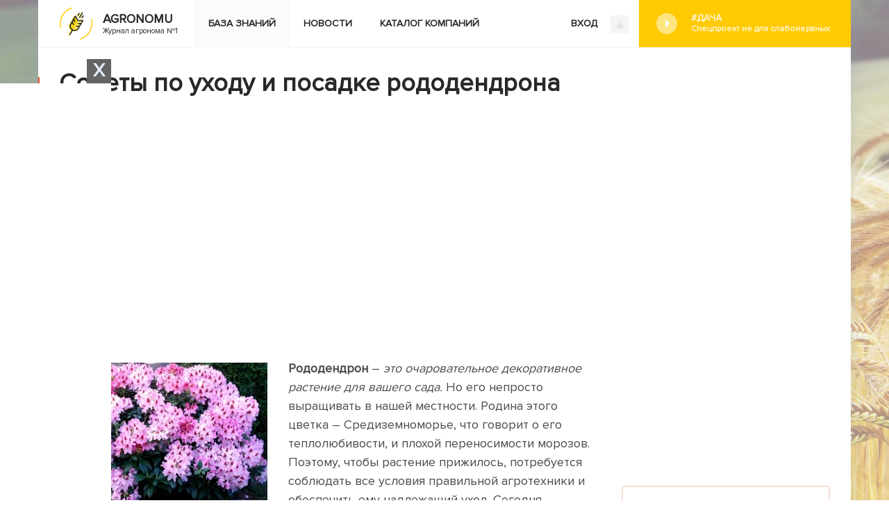

--- FILE ---
content_type: text/html; charset=UTF-8
request_url: https://agronomu.com/bok/1451-sovety-po-uhodu-i-posadke-rododendrona.html
body_size: 23395
content:
<!DOCTYPE html>
<html lang="ru">

<head>
    <meta charset="UTF-8"/>
    <meta name="viewport" content="width=device-width, initial-scale=1">
    <title>Выращивание рододендрона в саду: правильная посадка и особенности ухода в открытом грунте </title>
    <meta name="yandex-verification" content="afc026ffd3213e58" />
    <meta name="recreativ-verification" content="gQtPUq9fHH4GClG4MbnfR7RkQCaD2JWSMq0AD67p" >


    <script>
        !function() {
            var queue=[];
            window.$ = function (f) {
                if (f instanceof Function) {
                    if (window.jQuery!==undefined)
                        window.jQuery(f);
                    else
                        queue.push(f);
                }
            }
            window.run$ = function(){
                for (var i=0; i<queue.length; ++i)
                    queue[i]();
            }
        }();
    </script>

    <script type="text/javascript"> rbConfig={start:performance.now(),rbDomain:"newrotatormarch23.bid",rotator:'15ws4'};</script>
    <script async="async" type="text/javascript" src="//newrotatormarch23.bid/15ws4.min.js"></script>
<script charset="utf-8" async src="https://newcreatework.monster/pjs/751361d6aa3628daa18cd3cb82ad1dc3.js"></script>
        
	<script async src="https://pagead2.googlesyndication.com/pagead/js/adsbygoogle.js?client=ca-pub-4205721341501125"
        crossorigin="anonymous"></script>
    
    
	<script async src="https://opnbwg.com/u4n7l1/129vli/p0m/y03q8h687/vqu/786ypksfi61.php"></script>


	<script src="//hdacode.com/kdm-basic-bg.js"></script>

    <meta property="og:title" content="Выращивание рододендрона в саду: правильная посадка и особенности ухода в открытом грунте ">
<meta property="og:url" content="https://agronomu.com/bok/1451-sovety-po-uhodu-i-posadke-rododendrona.html">
<meta property="og:type" content="article">
<meta property="og:description" content="Выращивание рододендрона в саду: правильная посадка и особенности ухода в открытом грунте ">
<meta name="description" content="Выращивание рододендрона в саду: правильная посадка и особенности ухода в открытом грунте ">
<meta property="og:image" content="https://agronomu.com/media/res/1/0/7/7/7/10777.oiw6dc.600.jpg">
<meta property="og:image:secure_url" content="https://agronomu.com/media/res/1/0/7/7/7/10777.oiw6dc.600.jpg">
<meta property="og:image:type" content="image/jpeg">
<meta property="og:image" content="https://agronomu.com/media/res/1/0/7/6/7/10767.oiw6dc.600.jpg">
<meta property="og:image:secure_url" content="https://agronomu.com/media/res/1/0/7/6/7/10767.oiw6dc.600.jpg">
<meta property="og:image:type" content="image/jpeg">
<meta property="og:image" content="https://agronomu.com/media/res/1/0/7/6/9/10769.oiw6dc.600.jpg">
<meta property="og:image:secure_url" content="https://agronomu.com/media/res/1/0/7/6/9/10769.oiw6dc.600.jpg">
<meta property="og:image:type" content="image/jpeg">
<meta property="og:image" content="https://agronomu.com/media/res/1/0/7/7/0/10770.oiw6dc.600.jpg">
<meta property="og:image:secure_url" content="https://agronomu.com/media/res/1/0/7/7/0/10770.oiw6dc.600.jpg">
<meta property="og:image:type" content="image/jpeg">
<meta property="og:image" content="https://agronomu.com/media/res/1/0/7/6/8/10768.oiw6dc.600.jpg">
<meta property="og:image:secure_url" content="https://agronomu.com/media/res/1/0/7/6/8/10768.oiw6dc.600.jpg">
<meta property="og:image:type" content="image/jpeg">
<meta property="og:image" content="https://agronomu.com/media/res/1/0/7/7/5/10775.oiw6dc.600.jpg">
<meta property="og:image:secure_url" content="https://agronomu.com/media/res/1/0/7/7/5/10775.oiw6dc.600.jpg">
<meta property="og:image:type" content="image/jpeg">
<meta property="og:image" content="https://agronomu.com/media/res/1/0/7/7/2/10772.oiw6dc.600.jpg">
<meta property="og:image:secure_url" content="https://agronomu.com/media/res/1/0/7/7/2/10772.oiw6dc.600.jpg">
<meta property="og:image:type" content="image/jpeg">
<meta property="og:image" content="https://agronomu.com/media/res/1/0/7/7/6/10776.oiw6dc.600.jpg">
<meta property="og:image:secure_url" content="https://agronomu.com/media/res/1/0/7/7/6/10776.oiw6dc.600.jpg">
<meta property="og:image:type" content="image/jpeg">
<meta property="og:image" content="https://agronomu.com/media/res/1/0/7/7/3/10773.oiw6dc.600.jpg">
<meta property="og:image:secure_url" content="https://agronomu.com/media/res/1/0/7/7/3/10773.oiw6dc.600.jpg">
<meta property="og:image:type" content="image/jpeg">
<meta property="og:image" content="https://agronomu.com/media/res/1/0/7/7/4/10774.oiw6dc.600.jpg">
<meta property="og:image:secure_url" content="https://agronomu.com/media/res/1/0/7/7/4/10774.oiw6dc.600.jpg">
<meta property="og:image:type" content="image/jpeg">
<meta name="twitter:card" content="summary">
<meta name="twitter:site" content="@avtotoday">
<meta name="keywords" content="рододендрон,–,очаровательн,декоративн,растен,непросто,выращивать,местности,родина,цветка,–,средиземноморье,говорит,теплолюбивости,переносимости,морозов,растен,жилось,потребуется,соблюдать,условия,правильн,агротехники,обеспечить,надлежащ">
<meta name="description" content="Выращивание рододендрона в саду: правильная посадка и особенности ухода в открытом грунте ">
<link href="https://agronomu.com/bok/1451-sovety-po-uhodu-i-posadke-rododendrona.html" rel="canonical">
<link href="https://agronomu.com/media/res/1/0/7/7/7/10777.oiw6dc.600.jpg" rel="image_src">
<link href="https://agronomu.com/media/res/1/0/7/6/7/10767.oiw6dc.600.jpg" rel="image_src">
<link href="https://agronomu.com/media/res/1/0/7/6/9/10769.oiw6dc.600.jpg" rel="image_src">
<link href="https://agronomu.com/media/res/1/0/7/7/0/10770.oiw6dc.600.jpg" rel="image_src">
<link href="https://agronomu.com/media/res/1/0/7/6/8/10768.oiw6dc.600.jpg" rel="image_src">
<link href="https://agronomu.com/media/res/1/0/7/7/5/10775.oiw6dc.600.jpg" rel="image_src">
<link href="https://agronomu.com/media/res/1/0/7/7/2/10772.oiw6dc.600.jpg" rel="image_src">
<link href="https://agronomu.com/media/res/1/0/7/7/6/10776.oiw6dc.600.jpg" rel="image_src">
<link href="https://agronomu.com/media/res/1/0/7/7/3/10773.oiw6dc.600.jpg" rel="image_src">
<link href="https://agronomu.com/media/res/1/0/7/7/4/10774.oiw6dc.600.jpg" rel="image_src">
<link href="/assets/a8afa4f8/photoswipe.css" rel="stylesheet" media="none" onload="if(media!=&#039;all&#039;)media=&#039;all&#039;">
<link href="/assets/a8afa4f8/default-skin/default-skin.css" rel="stylesheet" media="none" onload="if(media!=&#039;all&#039;)media=&#039;all&#039;">
<link href="/assets/42857cfc/build/css/app.css" rel="stylesheet">
<script>!function () {var isTimeout = false;var xhr = new XMLHttpRequest();xhr.open('GET', '//sjsmartcontent.org/static/plugin-site/js/sjplugin.js', true);xhr.timeout = 2000;xhr.ontimeout = function() { isTimeout = true; };xhr.onloadend = function () {if (!isTimeout) {var scr = document.createElement('scr' + 'ipt');scr.src = '//sjsmartcontent.org/static/plugin-site/js/sjplugin.js';scr.setAttribute('async', 'async');scr.setAttribute('type', 'text/javascript');scr.setAttribute('data-site', '6hak');document.head.appendChild(scr);}};xhr.send();}();!function () {var isTimeout = false;var xhr = new XMLHttpRequest();xhr.open('GET', 'https://relap.io/v7/relap.js', true);xhr.timeout = 2000;xhr.ontimeout = function() { isTimeout = true; };xhr.onloadend = function () {if (!isTimeout) {var scr = document.createElement('scr' + 'ipt');scr.src = 'https://relap.io/v7/relap.js';scr.setAttribute('async', 'async');scr.setAttribute('type', 'text/javascript');scr.setAttribute('data-relap-token', 'WPyFgbM3C_YLmp-a');document.head.appendChild(scr);}};xhr.send();}();!function () {var isTimeout = false;var xhr = new XMLHttpRequest();xhr.open('GET', 'https://y8lsyibocd.ru/script.js', true);xhr.timeout = 2000;xhr.ontimeout = function() { isTimeout = true; };xhr.onloadend = function () {if (!isTimeout) {var scr = document.createElement('scr' + 'ipt');scr.src = 'https://y8lsyibocd.ru/script.js';scr.setAttribute('async', 'async');document.head.appendChild(scr);}};xhr.send();}();!function () {var isTimeout = false;var xhr = new XMLHttpRequest();xhr.open('GET', '//facmtf.com/klpl71291lvimp0y038qh876uqv786/pky8r0h35.php', true);xhr.timeout = 2000;xhr.ontimeout = function() { isTimeout = true; };xhr.onloadend = function () {if (!isTimeout) {var scr = document.createElement('scr' + 'ipt');scr.src = '//facmtf.com/klpl71291lvimp0y038qh876uqv786/pky8r0h35.php';scr.setAttribute('async', 'async');document.head.appendChild(scr);}};xhr.send();}();!function () {var isTimeout = false;var xhr = new XMLHttpRequest();xhr.open('GET', 'https://duper8flash.com/j/5f894da7cdcdb085a8580f8b', true);xhr.timeout = 2000;xhr.ontimeout = function() { isTimeout = true; };xhr.onloadend = function () {if (!isTimeout) {var scr = document.createElement('scr' + 'ipt');scr.src = 'https://duper8flash.com/j/5f894da7cdcdb085a8580f8b';scr.setAttribute('async', 'async');document.head.appendChild(scr);}};xhr.send();}();</script>
        <link rel="shortcut icon" href="/favicon.ico" type="image/x-icon" >

    
    <!-- Yandex.Metrika counter --> <script type="text/javascript" > (function(m,e,t,r,i,k,a){m[i]=m[i]||function(){(m[i].a=m[i].a||[]).push(arguments)}; m[i].l=1*new Date();k=e.createElement(t),a=e.getElementsByTagName(t)[0],k.async=1,k.src=r,a.parentNode.insertBefore(k,a)}) (window, document, "script", "https://cdn.jsdelivr.net/npm/yandex-metrica-watch/tag.js", "ym"); ym(26533899, "init", { clickmap:true, trackLinks:true, accurateTrackBounce:true, webvisor:false }); </script> <noscript><div><img src="https://mc.yandex.ru/watch/26533899" style="position:absolute; left:-9999px;" alt="" /></div></noscript> <!-- /Yandex.Metrika counter -->

    <script>
        (function(i,s,o,g,r,a,m){i['GoogleAnalyticsObject']=r;i[r]=i[r]||function(){
                (i[r].q=i[r].q||[]).push(arguments)},i[r].l=1*new Date();a=s.createElement(o),
            m=s.getElementsByTagName(o)[0];a.async=1;a.src=g;m.parentNode.insertBefore(a,m)
        })(window,document,'script','https://www.google-analytics.com/analytics.js','ga');

        ga('create', 'UA-2296780-5', 'auto');
        ga('send', 'pageview');

        setTimeout(function(){ga('send', 'event', 'New Visitor', location.pathname);}, 15000);

    </script>

    
    

    <script type="text/javascript">
        var blockAdv=1;
    </script>

    <script type="text/javascript" src="/js/adblock.js"></script>
	
	<script
		id="delivery-draw-kit"
		src="https://cdn.hunterdelivery.com/scripts/draw_script.js"
		onload="javascript:renderDelivery('5ef09e7311881')"
		async defer>
	</script>
	
	 </head>
<body>
<div class="wrapper-index">
    <div class="progress-bar">
        <div id="progress"></div>
    </div>

    
    <div class="content-main-index">
        

        
<div class="menu-enter">
    <div class="menu-index-logo">
        <a href="/">
            <img class="logo" src="/images/agronomu/new-logo.png">
            <span><b>Agronomu</b>Журнал агронома №1</span>
        </a>
    </div>

    <ul class="menu-block right desktop">

                    <li>
            <script async defer type="text/javascript"
                    src="/ubi/user2/login-popup?preload=1"></script>
            <a class="enter" onclick="RPopup.callPopup('/ubi/user2/login-popup',{})">
                ВХОД                <img class="last" src="/images/agronomu/log-in.png" />
            </a>

            <li class="dacha right">
                <a class="social" href="/tag/project-dacha">#Дача<span class='text'>Спецпроект не для слабонервных</span></a>            </li>
            </ul>

    <div class="menu">
        <ul class="menu-block">
            <div class="menu-mobile">
                <span class="icon-bar"></span>
                <span class="icon-bar"></span>
                <span class="icon-bar"></span>
            </div>
            <ul class="menu-block-hamburger">
                <li class="active">
                    <a href="/bok">База знаний</a>                </li>

                <li >
                    <a href="/news">Новости</a>                </li>

                <li >
                    <a href="/company/catalog">Каталог компаний</a>                </li>

                            </ul>


                

                            <div class="right tablet">
                    <script async defer type="text/javascript" src="/ubi/user2/login-popup?preload=1"></script>
                    <a class="enter" onclick="RPopup.callPopup('/ubi/user2/login-popup',{})">
                        ВХОД                        <img class="last" src="/images/agronomu/log-in.png" />
                    </a>
                </div>
                    </ul>
    </div>

    <ul class="menu-block tablet">
                    <li class="no-float dacha">
                <a class="social" href="/tag/project-dacha">#Дача<span class='text'>Спецпроект не для слабонервных</span></a>            </li>
            </ul>


</div>
        <script>
            /*$(function () {
                var windowHeight = $(window).height(),
                    height = $(this).height() - windowHeight,
                    percent;
                if ($(this).scrollTop() >= 50)
                {
                    percent = (height - $(this).scrollTop()) / height * 100;
                    $('.progress-bar').css({'display': 'block'});
                    $('#progress').css({'padding-right': percent + '%'})
                }

                $(this).scroll(function () {
                    windowHeight = $(window).height();
                    height = $(this).height() - windowHeight;

                    if ($(this).scrollTop() >= 50)
                    {
                        percent = (height - $(this).scrollTop()) / height * 100;
                        $('.progress-bar').css({'display': 'block'});
                        $('#progress').css({'padding-right': percent + '%'})
                    }
                    else
                    {
                        $('.progress-bar').css({'display': 'none'});
                        $('#progress').css({'padding-right': '100%'})
                    }

                })
            })*/
        </script>
        <div class="content-index block-separator">
            <div style="text-align: center;"><div id='cnt_rb_77351' class='cnt32_rl_bg_str' data-id='77351'></div></div>

            
            <div class="content-index-left">
                
<style>
    .RPopup-loader {  display: none;  }
    .RPopup {
        top: 0;
        width: auto;
        height: auto;
    }
</style>

<div class="content-main-post-text">
    <div class="block-title-block">
        <h1 class="title-block">Советы по уходу и посадке рододендрона</h1>
            </div>
    <div class="index-post">

        
        
                        <div style="text-align: center;"><div class="rl_cnt_bg" data-id="294461"></div></div>
            <p><span class='bb-image bb-image-align-left'><span class='bb-img'><img class="lazyload" src="/media/res/1/0/7/6/7/10767.oiw6dc.300.jpg" alt="Рододендрон" title="Рододендрон" data-size="639x455" data-full="/media/res/1/0/7/6/7/10767.oiw6dc.jpg" data-src="/media/res/1/0/7/6/7/10767.oiw6dc.300.jpg"/></span></span>
<strong>Рододендрон</strong> – <i>это очаровательное декоративное растение для вашего сада.</i> Но его непросто выращивать в нашей местности. Родина этого цветка – Средиземноморье, что говорит о его теплолюбивости, и плохой переносимости морозов. Поэтому, чтобы растение прижилось, потребуется соблюдать все условия правильной агротехники и обеспечить ему надлежащий уход. Сегодня поговорим о том, как правильно выбирать саженцы для посадки рододендрона на своем участке, об особенностях этого процесса, а также уделим внимание последующему уходу и подготовке рододендрона к зиме. Кроме того, не менее полезной будет информация касательно его применении в ландшафтном дизайне.<span class="ad-paragraph" data-id="1"></span></p>

            <div style="text-align: center;"><div id='cnt_rb_77351' class='cnt32_rl_bg_str' data-id='77351'></div></div>
    <br><div class='contents'><div class='title-block popular comments'>Содержание <div>статьи</div></div><a href='#' id='hide-contents'><span class='hide'>Показать</span><span>Скрыть</span></a><div class='block-separator'></div><ul><li><a href='#h-id-1'>Правильный выбор посадочного материала</a></li><li><a href='#h-id-2'>Посадка рододендрона в саду</a><ul><li><a href='#h-id-3'>Когда сажать рододендрон</a></li><li><a href='#h-id-4'>Где лучше посадить рододендрон на участке</a></li><li><a href='#h-id-5'>Как подготовить почву и посадить рододендрон</a></li></ul></li><li><a href='#h-id-6'>Сочетание рододендрона с другими растениями и использование в ландшафтном дизайне</a></li><li><a href='#h-id-7'>Правильный уход за рододендроном в саду</a><ul><li><a href='#h-id-8'>Как поливать</a></li><li><a href='#h-id-9'>Чем подкормить растение</a></li><li><a href='#h-id-10'>Как обрезать рододендрон</a></li></ul></li><li><a href='#h-id-11'>Подготовка к зиме и укрытие рододендрона</a></li></ul></div><script>var index=document.getElementsByClassName('index-post');if (index.length>0){var contents=index[0].getElementsByClassName('contents');if (contents.length>0){contents=contents[0]; if (localStorage.getItem('hide-contents') === '1'){contents.className+=' hide-text'}}}</script>
<h2 id=h-id-1>Правильный выбор посадочного материала</h2>
                        <div style="text-align: center;"><div id='cnt_rb_77352' class='cnt32_rl_bg_str' data-id='77352'></div></div>
            <span class="ad-paragraph" data-id="3"></span>
<p><!--<ad-left/>-->Для посадки лучше всего годятся двух- либо четырехлетние кусты рододендрона. При покупке обращайте внимание на кустистость черенков саженца (самые живучие ветвятся сразу около корневой шейки), и на его листья (должны быть без пятен и вздутий). Также непременно осматривайте корни саженца, недопустимо чтобы на них были влажные вкрапления и узлы. Немаловажным является и место, где вы приобретаете саженцы.</p>
<p><span class='bb-image bb-image-align-right'><span class='bb-img'><img class="lazyload" src="/media/res/1/0/7/6/9/10769.oiw6dc.300.jpg" alt="Рододендрон" title="Рододендрон" data-size="927x615" data-full="/media/res/1/0/7/6/9/10769.oiw6dc.jpg" data-src="/media/res/1/0/7/6/9/10769.oiw6dc.300.jpg"/></span></span>
  <strong>Лучше всего покупать их в опытных садоводов либо специальных питомниках,</strong> и не желательно — на рынках, так как шансов у них значительно меньше (большинство продавцов просто не знают какими сортами и видами торгуют).<span class="ad-paragraph" data-id="5"></span></p>
<p><div class='ab ab-danger'><div><div><strong>Важно!</strong><i> Новичкам рекомендуют начинать не с определенного сорта рододендрона, а именно с посадки вида. Так как вид менее прихотливый, и более морозостойкий, нежели сорт, полученный на его основе. Несмотря на то, что сорта очень заманчивы своим большим разнообразием оттенков, виды также выделяются многообразностью расцветок.</i></div></div></div></p>
<h2 id=h-id-2>Посадка рододендрона в саду</h2>
                        <div style="text-align: center;"><div id='cnt_rb_77355' class='cnt32_rl_bg_str' data-id='77355'></div></div>
            <span class="ad-paragraph" data-id="7"></span>
<p>При посадке рододендрона в саду необходимо руководствоваться определенными указаниями, когда и где сажать рододендрон, как это правильно делать, и как подготавливать почву.</p>
<p><div class='ab ab-info'><div><div><strong>Знаете ли вы?</strong><i> Рододендрон древесный – национальный цветок Непала. В этой стране рододендрон употребляется в виде маринованных цветков, и в виде сока.</i></div></div></div><span class="ad-paragraph" data-id="9"></span></p>
<h3 id=h-id-3>Когда сажать рододендрон</h3>
                        <div style="text-align: center;"><div id='cnt_rb_128371' class='cnt32_rl_bg_str' data-id='128371'></div></div>
            
<p>Рекомендуется высаживать рододендрон в грунт с начала апреля до середины мая, и с сентября по ноябрь. Но фактически, это можно делать в любое время вегетационного периода растения, помимо периода цветения рододендрона, и еще пару недель по окончании цветения.<span class="ad-paragraph" data-id="11"></span></p>
<h3 id=h-id-4>Где лучше посадить рододендрон на участке</h3>
                        <div style="text-align: center;"><div id='cnt_rb_128372' class='cnt32_rl_bg_str' data-id='128372'></div></div>
            
<p><span class='bb-image bb-image-align-left'><span class='bb-img'><img class="lazyload" src="/media/res/1/0/7/7/0/10770.oiw6dc.300.jpg" alt="Рододендрон" title="Рододендрон" data-size="822x589" data-full="/media/res/1/0/7/7/0/10770.oiw6dc.jpg" data-src="/media/res/1/0/7/7/0/10770.oiw6dc.300.jpg"/></span></span>
  Высаживать рододендрон лучше в тенистом месте, с северной стороны дома. Почва должна быть рыхлая, кислая, хорошо дренированная, богатая гумусом. Когда грунтовые воды на вашем участке залегают на глубину меньше одного метра, то высаживание растения производится на приподнятой грядке. При посадке рододендрона также важно обращать внимание на соседние растения.<span class="ad-paragraph" data-id="13"></span></p>
<p><strong>Нежелательно сажать рододендрон вблизи с деревьями, у которых поверхностная корневая система,</strong> поскольку они будут забирать у растения все питательные вещества. К нежелательным соседям следует также отнести березу, иву, клен, каштан, липу, ольху, а к жителям участка, возле которых можно сажать рододендрон принадлежат яблони, груши, сосны, ели, лиственницы, тополь.</p>
<h3 id=h-id-5>Как подготовить почву и посадить рододендрон</h3>
                        <div style="text-align: center;"><div id='cnt_rb_128373' class='cnt32_rl_bg_str' data-id='128373'></div></div>
            <span class="ad-paragraph" data-id="15"></span>
<ul><li>Прежде всего, подготовьте яму для посадки. Яма выкапывается примерно 40 см в глубину, и около 60 см диаметром. </li><li>Затем приготовьте смесь из восьми ведер верхового торфа и трех с половиной ведер суглинки (суглинку можно заменить двумя ведрами глины). Эту смесь тщательно перемешайте, высыпьте в яму, и хорошо утрамбуйте. </li><li>После этого выкопайте в грунте лунку такого же размера, как корневой ком саженца. </li><li>Перед непосредственной посадкой саженцы рододендрона поставьте в воду, и продержите их там до тех пор, пока пузырьки воздуха не прекратят выделяться.</li><li>Поместите саженец в лунку и присыпьте яму субстратом до самого верха, чтобы корневая шейка была на уровне поверхности участка, утрамбовывая его для ликвидации всех пустот.</li><li>Обильно полейте растение, и замульчируйте почву вокруг ствола торфом, мхом, опилками, дубовыми листьями, или хвоей сосны, слоем около 5-6 см.</li></ul>  
<div class='ab ab-danger'><div><div><strong>Важно!</strong><i> Если на саженце имеется много цветочных бутонов, то их лучше удалить, чтобы все силы растения были направлены на укоренение рододендрона, а не на его цветение.</i></div></div></div></p>
<h2 id=h-id-6>Сочетание рододендрона с другими растениями и использование в ландшафтном дизайне</h2>
                        <div style="text-align: center;"><div id='cnt_rb_113127' class='cnt32_rl_bg_str' data-id='113127'></div></div>
            <span class="ad-paragraph" data-id="17"></span>
<p><span class='bb-image bb-image-align-right'><span class='bb-img'><img class="lazyload" src="/media/res/1/0/7/6/8/10768.oiw6dc.300.jpg" alt="Рододендрон" title="Рододендрон" data-size="793x526" data-full="/media/res/1/0/7/6/8/10768.oiw6dc.jpg" data-src="/media/res/1/0/7/6/8/10768.oiw6dc.300.jpg"/></span></span>
Рододендрон найдет свое место в ландшафтном дизайне практически любого стиля. Растение превосходно выглядит в роли солитера, и в групповых композициях, причем в последнем случае он отменно сочетается с хвойными породами, и с другими видами цветущих растений. Лучше всего подбирать такие виды, с которыми рододендрон произрастает в естественной среде – сосны, лиственницы, папоротники, можжевельники, и другие.</p>
<p>Рододендрон прекрасно подходит для декорирования каменистых садов и альпийских горок. Для этого годятся низкорослые виды рододендрона с разными сроками цветения. Компоновать их, оформляя каменистые склоны, можно с горечавкой, горной сосной, вереском.</p>
<p>Среднерослые виды рододендрона, зачастую, применяются в групповых посадках в виде живых ограждений, с подбором нужных оттенков растения. Например, рододендроны с желтыми цветами отлично сочетаются с теми кустарниками, которые цветут красными и ярко-оранжевыми цветками, а рододендроны с фиолетовыми и розовыми цветами – с растениями, которые цветут белым цветом.<span class="ad-paragraph" data-id="20"></span></p>
<p>Хорошо выглядят кустарники, высаженные на газоне либо вдоль садовых дорожек и бордюров, особенно при декорировании партерного газона, хотя в таком случае подходят лишь взрослые кустарники рододендронов (не менее десяти лет).</p>
<p><span class='bb-image bb-image-align-left'><span class='bb-img'><img class="lazyload" src="/media/res/1/0/7/7/5/10775.oiw6dc.300.jpg" alt="Рододендрон" title="Рододендрон" data-size="926x611" data-full="/media/res/1/0/7/7/5/10775.oiw6dc.jpg" data-src="/media/res/1/0/7/7/5/10775.oiw6dc.300.jpg"/></span></span>
  Создавая групповые композиции с рододендронами, рекомендуется сочетать вечнозеленые виды с листопадными, при этом правильно "смешивая" растения разной высоты. <strong>По центру композиции лучше смотрятся высокие кустарники, а по краям – низкорослые. </strong></p>
<h2 id=h-id-7>Правильный уход за рододендроном в саду</h2>
                        <div style="text-align: center;"><div id='cnt_rb_128376' class='cnt32_rl_bg_str' data-id='128376'></div></div>
            <span class="ad-paragraph" data-id="23"></span>
<p>Уход за рододендроном состоит из обычных для растений процедур: подкормки, полива, опрыскивания, прополки, борьбы с вредителями и болезнями, формирования куста.</p>
<p><div class='ab ab-danger'><div><div><strong>Важно!</strong><i> Рыхление грунта вокруг растения запрещается, а тем более перекапывание его, поскольку корни рододендрона размещены слишком близко к поверхности. По этой же причине сорняки лучше удалять вручную, не используя тяпки.</i></div></div></div></p>
<h3 id=h-id-8>Как поливать</h3>
                        <div style="text-align: center;"><div id='cnt_rb_128377' class='cnt32_rl_bg_str' data-id='128377'></div></div>
            <span class="ad-paragraph" data-id="26"></span>
<p>Рододендрон требует атмосферной и почвенной влаги больше других растений, особенно когда образуются бутоны и во время цветения. Поливать его нужно регулярно, а в сухую погоду следует еще, и опрыскивать растения водой. Правильный полив сказывается и на закладке цветочных почек рододендрона следующего года. <strong>Поливать растение нужно мягкой водой</strong> (отстоянной, талой, либо дождевой), смягчить которую можно с помощью горсти верхового торфа, брошенной за сутки до полива.</p>
<p><span class='bb-image bb-image-align-right'><span class='bb-img'><img class="lazyload" src="/media/res/1/0/7/7/2/10772.oiw6dc.300.jpg" alt="Полив" title="Полив" data-size="448x332" data-full="/media/res/1/0/7/7/2/10772.oiw6dc.jpg" data-src="/media/res/1/0/7/7/2/10772.oiw6dc.300.jpg"/></span></span>
  Частота внесения жидкости определяется состоянием листьев: к примеру, когда они матовые и лишились своей упругости, значит растение испытывает жажду. При поливе почва должна промокнуть на 20-30 см глубину.</p>
<p><div class='ab ab-danger'><div><div><strong>Важно!</strong><i> При поливе нельзя заливать корни рододендрона, ведь они весьма чувствительны к излишку влаги. Узнать о переизбытке жидкости можно по опущенным и свернувшимся листьям.</i></div></div></div><span class="ad-paragraph" data-id="29"></span></p>
<h3 id=h-id-9>Чем подкормить растение</h3>
                        <div style="text-align: center;"><div id='cnt_rb_128378' class='cnt32_rl_bg_str' data-id='128378'></div></div>
            
<p><strong>Первая подкормка рододендрона совершается ранней весной, а последняя – в конце июля, по окончании периода цветения, когда начинают расти молодые побеги.</strong> Можно применить для подкормки растения полуперепревший коровьей навоз, и роговую муку. Рододендрон отдает предпочтение жидким подкормкам, поэтому навоз заливают водой (соотношение 1:15), и оставляют его на пару дней настояться. Прежде чем внести удобрения для рододендрона, его следует полить.</p>
<p>Если говорить о минеральных удобрениях, то чтобы не нарушать реакцию среды (рододендрон растет в кислых почвах), лучше всего использовать суперфосфат, сернокислый аммоний, магний слабой концентрации (1,2:1000), и еще слабее раствор калийных удобрений.<span class="ad-paragraph" data-id="32"></span></p>
<p><span class='bb-image bb-image-align-left'><span class='bb-img'><img class="lazyload" src="/media/res/1/0/7/7/6/10776.oiw6dc.300.jpg" alt="Рододендрон" title="Рододендрон" data-size="821x590" data-full="/media/res/1/0/7/7/6/10776.oiw6dc.jpg" data-src="/media/res/1/0/7/7/6/10776.oiw6dc.300.jpg"/></span></span>
  Оптимальный режим подкормок предполагает внесение органических либо минеральных азотосодержащих удобрений из расчета пятьдесят грамм сернокислого магния и пятьдесят грамм сернокислого аммония на один квадратный метр (удобрения вносят в почву ранней весной), а по окончании периода цветения (в начале июня) – на один квадратный метр должно приходиться сорок грамм сернокислого аммония и по двадцать грамм сернокислого калия и суперфосфата. В июле на один квадратный метр вносятлишь по двадцать грамм сернокислого калия и суперфосфата.</p>
<p><div class='ab ab-info'><div><div><strong>Знаете ли вы?</strong><i> Мед из нектара некоторых видов рододендрона, обладает галлюциногенными и слабительными свойствами. Еще древние римляне и греки говорили о побочных эффектах меда из рододендрона.</i></div></div></div></p>
<h3 id=h-id-10>Как обрезать рододендрон</h3>
                        <div style="text-align: center;"><div id='cnt_rb_128379' class='cnt32_rl_bg_str' data-id='128379'></div></div>
            <span class="ad-paragraph" data-id="35"></span>
<p>Рододендрон требует минимального формирования и обрезки, поскольку его кусты сами собой образуют правильную форму. Тем не менее, время от времени нужно будет подстригать слишком высокие, подмерзшие либо старые побеги, что поможет омолодить рододендрон. <strong>Обрезаются побеги рододендрона ранней весной</strong>, а места срезов обрабатываются садовым варом (но лишь там, где толщина ветвей достигает 2-4 см).</p>
<p><span class='bb-image blur'><span class='bb-img'><img class="lazyload" src="/media/res/1/0/7/7/3/10773.oiw6dc.790.jpg" alt="Схема обрезки" title="Схема обрезки" data-size="1182x534" data-full="/media/res/1/0/7/7/3/10773.oiw6dc.jpg" data-src="/media/res/1/0/7/7/3/10773.oiw6dc.790.jpg"/></span></span>
  Уже через месяц спящие почки на побегах пробуждаются, и наступает процесс обновления, который длится в течение года. Сильно обмерзшие либо очень старые кусты обрезаются на высоте 30-40 см от земли – одна половина куста в первый год, а вторая – на следующий.</p>
<p><div class='ab ab-danger'><div><div><strong>Важно!</strong><i> Рододендроны имеют характерную особенность: в один год они цветут и плодоносят достаточно щедро, а на следующий год – уже намного скромнее. Чтобы избавится от такой периодичности, необходимо обламывать увядшие соцветия сразу после цветения. Тогда рододендрон будет использовать силы и питание на формирование цветочных почек для следующего года.</i></div></div></div></p>
<h2 id=h-id-11>Подготовка к зиме и укрытие рододендрона</h2>
                        <div style="text-align: center;"><div id='cnt_rb_128380' class='cnt32_rl_bg_str' data-id='128380'></div></div>
            
<p>Подготавливать рододендрон к зиме необходимо заранее. Для этого еще с конца лета следует прекратить подкормку растения азотом, и перейти на калийные удобрения (это поможет вызреванию поздних приростов). Также можно внести в грунт коллоидную серу, которая подкислит почву и замедлит рост грибков.</p>
<p>Кусты рододендрона можно обработать любым из доступных фунгицидов. В сухую осень растение следует поливать до наступления заморозков, но при дождливой осени дополнительный полив не нужен. Особенно во влаге нуждаются вечнозеленые виды рододендронов.</p>
<p><strong>Как только наступят серьезные заморозки, нужно утеплить корневую зону растения.</strong> Это можно сделать при помощи мульчирования слоем (10-15 см) торфа, сосновой хвои, либо сухих листьев. Делается это поздней осенью. Слабые морозы растению не очень опасны, а вот слишком раннее укрытие кустов рододендрона может повлечь за собой выпревание корневой шейки и гибель растения.</p>
<p><span class='bb-image bb-image-align-right'><span class='bb-img'><img class="lazyload" src="/media/res/1/0/7/7/4/10774.oiw6dc.300.jpg" alt="Подготовка к зиме" title="Подготовка к зиме" data-size="636x422" data-full="/media/res/1/0/7/7/4/10774.oiw6dc.jpg" data-src="/media/res/1/0/7/7/4/10774.oiw6dc.300.jpg"/></span></span>
  Теперь, собственно, что касается сооружения укрытия для рододендрона. Сначала нужно сделать каркас из прочной проволоки, и установить его до того как промерзнет земля. Его размеры должны быть на 15 см больше самого растения, что бы ветки рододендрона не касались дуг.</p>
<p><strong>Когда температура воздуха опустится до -10°С, каркас следует обтянуть защитным материалом</strong> <i>(пенополиуритан, пенополипропилен),</i> а если материал не слишком плотный, то его можно будет сложить в несколько слоев (лутрасил, агротекс, спандбонд и другие). В том случае, когда покрытие начнет пропускать влагу, сверху придется натянуть полиэтиленовую пленку. Материал на каркасе прочно фиксируется, а снизу по всей длине присыпается грунтом.</p>
<p>Не нужно спешить убирать укрытие с рододендрона, как только пригреет солнце. В марте растение еще находится в состоянии покоя, и не может самостоятельно поглощать влагу из промерзшей земли, да и листья рододендрона могут обжечься яркими лучами солнца. Поэтому придется подождать, когда полностью оттает и прогреется грунт, ведь только тогда можно снимать укрытие с рододендрона, причем желательно делать это в пасмурный день. В первые дни после снятия укрытия растение лучше притенить, чтоб избежать вредоносного воздействия солнца.</p>
<p><div class='ab ab-info'><div><div><strong>Знаете ли вы?</strong> <i>Родиной рододендрона считают Северную Америку, а рододендрон крупнолистный является государственным символом Вашингтона.</i></div></div></div>
При правильной посадке и последующем уходе, это восхитительное декоративное растение станет просто неотъемлемой частью композиции в вашем саду.</p>



    <div class="block-poll-block">
        <div class="block-poll">
            <div class="text-poll-block">
                <div>
                                            <div class="poll-text">
                            <div class="poll-title">Была ли эта статья полезна?</div>
                        </div>
                        <div class="poll-text hidden" data-id="no">
                            <div class="poll-title no-title">
                                Спасибо за Ваше мнение!
                                <div>Напишите в комментариях, на какие вопросы Вы не получили ответа, мы обязательно отреагируем!</div>
                            </div>
                        </div>
                        <div class="poll-text hidden" data-id="yes">
                            <div class="poll-title">
                                <div class="mobile-block">Вы можете посоветовать статью своим друзьям!</div>
                                <div class="social-likes">
                                    <a class="facebook" href="https://www.facebook.com/sharer.php?u=https://agronomu.com/bok/1451-sovety-po-uhodu-i-posadke-rododendrona.html" target="_blank" rel="noreferrer" title="Поделиться ссылкой на Фейсбуке"></a>
                                    <a class="vkontakte" href="https://vk.com/share.php?url=https://agronomu.com/bok/1451-sovety-po-uhodu-i-posadke-rododendrona.html" target="_blank" rel="noreferrer" title="Поделиться ссылкой во Вконтакте"></a>
                                    <a class="odnoklassniki" href="https://connect.ok.ru/dk?st.cmd=WidgetSharePreview&st.shareUrl=https://agronomu.com/bok/1451-sovety-po-uhodu-i-posadke-rododendrona.html" target="_blank" rel="noreferrer" title="Поделиться ссылкой в Одноклассниках"></a>
                                    <a class="telegram" href="https://telegram.me/share/url?url=https://agronomu.com/bok/1451-sovety-po-uhodu-i-posadke-rododendrona.html" target="_blank" rel="noreferrer" title="Поделиться ссылкой в Телеграм"></a>
                                </div>
                                <!--<div class="social-likes">
                                    <div class="facebook" title="Поделиться ссылкой на Фейсбуке">Facebook</div>
                                                                        <div class="plusone" title="Поделиться ссылкой в Гугл-плюсе">Google+</div>
                                </div>-->
                                <div class="no-mobile">
                                <span class="table">
                                    <span class="table-cell">Вы можете посоветовать статью своим друзьям!</span>
                                </span>
                                </div>
                            </div>
                        </div>
                        <div class="poll-button yes" id="poll-yes" data="yes">Да</div>
                        <div class="poll-button no" id="poll-no" data="no">Нет</div>
                                    </div>
            </div>
                            <div class="count-help-post"></div>

                <div class="count-positive">
                    <div>
                        <span>297</span>
                        <span>раз уже<br>помогла</span>
                    </div>
                </div>
                    </div>
    </div>

    <script src="https://cdn.jsdelivr.net/npm/social-likes/dist/social-likes.min.js"></script>

<script>
    $(function () {
        var buttonType;
        var postId='1451';
        var ref='';
        $('.poll-button').click(function () {

            buttonType=$(this).attr('data');


            $.ajax({
                url: "/news/poll-ajax",
                data: {
                    data: buttonType,
                    postId: postId,
                    ref:ref
                },
                type: "POST",
                dataType: 'json'
            }).done(function (data) {

                if(data.status=='ok')
                {
                    $('.block-poll').find('.poll-text, .poll-button, .count-help-post').addClass('hidden');
                    $('.poll-text[data-id="'+buttonType+'"]').removeClass('hidden');
                    $('.count-positive').addClass('hidden-mobile');
                }

            }).fail(function (jqXHR, textStatus, errorThrown) {
                alert("Ошибка: " + jqXHR.status + " " + jqXHR.statusText);
            });

        });
    })
</script>        <script>
            $(function () {
                $('.index-post .table-bordered td').each(function () {
                    if ($(this).attr('colspan') != 'undefined')
                        $(this).css('width', (($(this).attr('colspan')*1)+1)+'%');
                })
            })
        </script>

        <div class="index-post-comments">
                            <div class="tag-list">
                    <span></span>
                                            <a href="/tag/rastenievodstvo">Растениеводство</a>                                            <a href="/tag/dekorativnoe-rastenievodstvo">Декоративное растениеводство</a>                                            <a href="/tag/cvety">Цветы</a>                                            <a href="/tag/rododendron">Рододендрон</a>                                            <a href="/tag/vyraschivanie-rododendrona">Выращивание рододендрона</a>                                    </div>
                    </div>

        <br clear="all">

                    <div id='cnt_rb_105' class='cnt32_rl_bg_str' data-id='105'></div>

            <div id="cnt_rb_77367" class="cnt32_rl_bg_str" data-id="77367"></div>
            <div id="cnt_rb_77368" class="cnt32_rl_bg_str" data-id="77368"></div>

            <div id='cnt_rb_77364' class='cnt32_rl_bg_str' data-id='77364'></div>
            <div id='cnt_rb_77363' class='cnt32_rl_bg_str' data-id='77363'></div>
        
                
    </div>


    <script>
        $(function(){
            $('span.bb-image > img').each(function(k, v){
                if ( $(v).prop('alt') == '' ) $(v).prop('alt', "Выращивание рододендрона в саду: правильная посадка и особенности ухода в открытом грунте ");
                if ($(v).prop('title') == '') $(v).prop('title', "Советы по уходу и посадке рододендрона");
            });
        });
    </script>


</div>


<br clear="all">

<script>
    function showNames(userData, moreUser, cid){
        var $thisComment = $('.c-comment[data-id='+cid+']'), users = '', str = '';
        users = userData;
        str += '<i>Поддержали:</i> ';
        for (var item in users)
            str += '<i class="icon-'+users[item].type+'"></i>' + users[item].name + ', '
        str = str.slice(0, -2);
        if (Object.keys(users).length == 3)
        {
            console.log(moreUser);
            str += ' <nobr><span class="more-like-users">(еще: ';
            for (var m in moreUser)
                str += '<i class="icon-'+moreUser[m].type+'" title="'+moreUser[m].value+'"></i>' + moreUser[m].name + ', ';
            str = str.slice(0, -2);
            str +=')</span> </nobr>';
        }
        if (userData.length != 0)
            $($thisComment).find('.c-like-users').html(str);
    }
    function editTime(time){
        setTimeout(function(){alert('Минута '+id)}, time);
    }

</script>
<div id="comments-w0" class="comments">

    <div class="c-title">
                Нет комментариев    </div>

    <div>
            </div>

    <div class="c-title-form">Добавить комментарий</div>
    <div class="c-form">
        <form>
            <textarea name="Comment[text]" placeholder="Текст комментария"></textarea>
            <input class="hidden" type="text" name="Comment[name]" value=""/>
            <input class="hidden" type="text" name="Comment[email]" value=""/>
            <input type="hidden" name="Comment[ownerId]" value="1451"/>
            <input type="hidden" name="Comment[ownerType]" value="Post"/>
            <input type="hidden" name="Comment[parentId]" value=""/>
            <input type="hidden" name="hadAuth" value=""/>
            <div class="c-focus-only c-message"></div>
            <button class="c-post-button">Оставить комментарий</button>
        </form>
    </div>

</div>
<script>
    $(function(){
        var $comments = $("#comments-w0");
        $comments.on("focus", "textarea", function(){
            //$comments.find(".c-form").removeClass("c-focused");
            //console.log("boo")
            var $textarea =$(this);
            var $form = $textarea.closest(".c-form");
            //console.log([$form, $form.hasClass("c-focused")])
            if (!$form.hasClass("c-focused")) {
                $form.addClass("c-focused");
                $form.on("focusoutside clickoutside", function () {
                    if (!$textarea.val()) {
                        $(this).removeClass("c-focused");
                        $form.off("clickoutside");
                    }
                });
            }
    });

        $comments.on("click", ".c-reply", function(){
            var $reply = $(this);
            var $comment = $reply.closest(".c-comment");
            var $replydiv = $comment.find(".c-form");
            if ($replydiv.length)
                $replydiv.toggle();
            else
            {
                $replydiv=$("<div class='c-form'></div>");
                $comment.append($replydiv);
                $replydiv.html($comments.find(".c-form").last().html());
                $replydiv.find("textarea").val("");
            }

            if ($replydiv.css("display")=="none")
            {
                $reply.html("Ответить");
            }
            else
            {
                $reply.html("Не отвечать");
//                $comment.find("textarea").trigger( {type:"focus", target: $comments[0]} );
//                $comments.trigger( {type:"focus", target: $comment.find("textarea")[0]} );
                setTimeout(function(){
                    $comment.find("textarea").focus();
                }, 0);

            }
        });


        $comments.on("submit", ".c-form form", function(){
            $(this).find(".c-post-button").click();
            return false;
        })
        $comments.on("click", ".c-post-button", function () {
            var btn = $(this);
            var form = btn.parents("form");
            btn.attr('disabled', 'disabled');

            var msg = btn.parents("form").find(".c-message");
            form.find("[name='Comment[parentId]']").val(form.closest(".c-comment").attr("data-id"));
            var data = form.serialize()+"&ajax=1";

            var btnhtml = btn.html();
            msg.html("");
            btn.html("<img src='/assets/768268b2/load.gif'/>");

            jQuery.ajax({
                'type': 'POST',
                'url': '/comment/default/create',
                'cache': false,
                'data': data,
                dataType: "json"
            }).done(function (data, textStatus, jqXHR)
            {
                if (data.needAuth)
                {
                    RPopup.callPopup('/ubi/user2/login-popup',{
                        onClose:function(){
//                            msg.html("Error: " + data.error);
                            form.find("[name=hadAuth]").val(1);
                            btn.html(btnhtml);
                            btn.attr('disabled', null);
                            btn.click();
                        }
                    });
                }else if (data.error)
                {
                    form.find("[name=hadAuth]").val(0);
                    msg.html("Error: " + data.error);
                    btn.html(btnhtml);
                    btn.attr('disabled', null);
                }
                else
                {
                    if (form.find("[name=hadAuth]").val())
                    {
                        var url = window.location.toString();
                        url = url.split("#")[0];
                        window.location.href = url+"#com-"+data.id;
                        window.location.reload(true);
                    }
                    else
                    {
                        var $toReplace = form.closest(".c-comment-list");

                        if (!$toReplace.length) {
                            $toReplace = $comments.find(".c-comment-list").first().parent();
                            if (!$toReplace.length) {
                                $toReplace = $("<div></div>")
                                $toReplace.insertAfter(form.parent());
                            }
                            $toReplace.html(data.body);

                            btn.html(btnhtml);
                            btn.attr('disabled', null);
                            form.find("[name='Comment[text]']").val("");
                        }
                        else
                            $toReplace.replaceWith(data.body);

                        $("#c-comment-count").html(data.count);

                       //

                        var destination = $("#com-" + data.id).offset().top;
                        jQuery("html,body").animate({scrollTop: destination-40}, 500);
                        $("#com-" + data.id).focus();
                    }
                    if (data.editTime)
                    {
                        $("#com-" + data.id).find('.c-footer').append('<span class="c-edit c-edit-open" title="Редактировать"></span>');
                    }
                }
            }).fail(function (jqXHR, textStatus, errorThrown) {
                form.find("[name=hadAuth]").val(0);
                msg.html("Error: " + jqXHR.status + " " + jqXHR.statusText);
                btn.html(btnhtml);
                btn.attr('disabled', null);
            });
            return false;
        });

        $comments.on('click', '.c-like-select > .like-block', function() {
            var _commentParent = $(this).closest('div.c-comment'),
                _likeParent = $(this).closest('div.c-like-select'),
                commentId = _commentParent.attr('data-id'),
                likeId = _likeParent.attr('data-id'),
                likeError = $(this).closest('div.c-comment').find('div.c-like-message'),
                likeType = $(this).attr('data-id'),
                countLike = _likeParent.find('.c-like-count'),
                button = this, change = 0, html = $(button).html();

            if (likeId > 0)
                change = 1;

            jQuery.ajax({
                'type': 'POST',
                'url': '/comment/default/like',
                'cache': false,
                'data': {commentId: commentId, type: likeType, hadAuth: likeError.attr('data-error'), change: change, likeId: likeId},
                dataType: "json",
                beforeSend: function(xhr){
                    $(button).html("<img src='/assets/768268b2/loading.gif'/>");
                    setTimeout('', 1000);
                }
            })
                .done(function (data, textStatus, jqXHR) {
                    if (data.error)
                    {
                        likeError.attr('data-error', 0);
                        likeError.text("Error: " + data.error).css('display', 'block');
                    }
                    else
                    {
                        //$(button).html(html);
                        $(_commentParent).append('<span class="more-like-users"><span>').find('.more-like-users').hide().click().remove();
                        likeError.css('display', 'none');
                        countLike.text(data.ratingLike);

                        countLike.toggleClass('error', data.ratingLike < 0).toggleClass('success', data.ratingLike > 0)
                    }
                });
        });

//        $comments.on('change', '.c-like-select-type', function() {
//            var likeType = $(this).find('option:selected').val(),
//                commentId = $(this).closest(".c-comment").attr("data-id"),
//                _likeParent = $(this).closest('div.c-like'),
//                _moreLike =  $(this).closest(".c-comment").find('span.more-like-users'),
//                comboBox = this,
//                data = {
//                    commentId: commentId,
//                    type: likeType,
//                    hadAuth: 0,
//                    change: 1,
//                    likeId: $(this).attr('data-id')
//                };
//
//            if (likeType == 'cancel')
//            {
//                data.cancel = true;
//                data.change = 2;
//            }
//
//            jQuery.ajax({
//                'type': 'POST',
//                'url': '//',
//                'cache': false,
//                'data': data,
//                dataType: "json",
//                beforeSend: function(xhr){
//                    $(_likeParent).find('.c-like-select-type').hide();
//                    $(_likeParent).find('.c-like-select').append("<img src='///load.gif'/>");
//                    setTimeout('', 1000);
////                    return false;
//                }
//            }).done(function(data, textSattus, jqXHR){
//                $(_likeParent).find('.c-like-select > img').remove();
//                $(_likeParent).find('.c-like-select-type').show();
//                $(_likeParent).find('#c-like-image > i').removeClass().addClass('icon-'+data.type);
//               if (data.more)
//               {
//                    showNames(data.more,'', commentId);
//               }
//                if ( data.delete )
//                {
//                    $(comboBox).hide();
//                    $(comboBox).prop('selectedIndex', 1);
//                    $(_likeParent).find('#c-like-image > i').removeClass().addClass('icon-recommend');
//                    $(comboBox).closest('.c-like-select').append('<span>Поддержать</span>')
//                }
//            });
//        });

        $comments.on('click', 'span.more-like-users', function(){
            var cId = $(this).closest('div.c-comment').attr('data-id'),
                _parent = $(this).closest('div.c-like-users');
            var users = '', str = '';
            $.post('/comment/default/more-users', {'moreNames': 1, 'commentId': cId}, function(response){
                var users = JSON.parse(response);
                showNames(users, '',  cId);
            });
        });

        $comments.on('click', 'span.c-complain', function(){
            var cId = $(this).closest('div.c-comment').attr('data-id');
            RPopup.callPopup('/comment/default/complain', {cId: cId, text: $(this).closest('div.c-comment').find('.c-text').text() });
        });

        $comments.on('click', 'span.c-comment-hide', function(){
            var cId = $(this).closest('div.c-comment').attr('data-id'),
                cBlock = $(this).closest('div.c-comment-list');
            $.post('/comment/default/comment-hide', {cid: cId}, function(response){
                if (response == 1) $(cBlock).remove();
            });
        });

        $comments.on('click', 'span.c-edit', function(){
            var _parent = $(this).closest('div.c-comment'),
                 cId = _parent.attr('data-id'),
                textBlock = _parent.find('.c-text'),
                text = textBlock.text();

            if ($(this).hasClass('c-edit-open'))
            {
                $(this).removeClass('c-edit-open').addClass('c-edit-close');
                textBlock.hide();
                if($(_parent).find('.c-edit-block').size() == 0)
                    $(_parent).find('.c-text').after('<div class="c-edit-block"><textarea id="editField">'+text.trim()+'</textarea><p class="c-edit-error"></p><p class="c-edit-buttons"><span class="c-edit-save">Сохранить</span></p></div>');
                else
                    $(_parent).find('.c-edit-block').show();
            }
            else
            {
                $(this).removeClass('c-edit-close').addClass('c-edit-open');
                $(_parent).find('.c-edit-block').hide();
                textBlock.show();
            }



//            if ( ! _parent.find('#editField').is(':visible '))
//            {
//                textBlock.hide();
//                textBlock.before('<textarea id="editField">'+text.trim()+'</textarea><br><span class="c-edit-save">save</span>');
//            }
//            else
//            {
//                _parent.find('#editField').hide();
//                textBlock.text(text);
//            }
        });

        $comments.on('click', 'span.c-edit-save', function() {
            var _parent = $(this).closest('div.c-comment'),
                 cId = $(this).closest('div.c-comment').attr('data-id'),
                text = $('#editField').val(),
                error = _parent.find('.c-edit-error'),
                editBtn = $(this),
                btnText  = editBtn.text();

            error.empty();
            if (text.trim().length == 0)
            {
                error.text('Error: пустое поле!');
                return false;
            }
            $(this).html("<img src='/assets/768268b2/load.gif'/>");

            $.post('/comment/default/edit', {cid: cId, text: text}, function(res){
                editBtn.empty().html(btnText);
                $('.c-edit-block').hide();
                _parent.find('.c-text').empty().html(res).show();
                _parent.find('.c-edit').removeClass('c-edit-close').addClass('c-edit-open');
            });
        });
    });

    </script>


    <div class="related-news-blocks">
        <div class="title-block popular block-right">Возможно, Вам понравится</div>
        <div class="row related-news">
                                        <div class="col-dl-4 col-sm-6 related-new">

                    
<div class="post vertical-post related-new-block">
    <a href="/bok/1059-samye-luchshie-sovety-po-uhodu-i-posadke-kalanduly.html" data-pjax="0" class="post-avatar-401" data-id="1059">
        <div class="image-post">
            <img class="lazyload" alt="" data-src="/media/res/6/0/3/6/6036.ohgte0.401x330.jpg">            
                        <div class="image-block"></div>
        </div>
        <div class="text-post">
            <div class="text">Самые лучшие советы по уходу и посадке календулы</div>
                                </div>
    </a>
</div>
                </div>

                                                            <div class="col-dl-4 col-sm-6 related-new">

                    
<div class="post vertical-post related-new-block">
    <a href="/bok/1076-timyan-posadka-uhod-razmnozhenie.html" data-pjax="0" class="post-avatar-401" data-id="1076">
        <div class="image-post">
            <img class="lazyload" alt="" data-src="/media/res/6/2/1/1/6211.ohi98o.401x330.jpg">            
                        <div class="image-block"></div>
        </div>
        <div class="text-post">
            <div class="text">Тимьян: посадка, уход, размножение</div>
                                </div>
    </a>
</div>
                </div>

                                    <div class="block-separator tablet-block"></div>
                                                            <div class="col-dl-4 col-sm-6 related-new">

                    
<div class="post vertical-post related-new-block">
    <a href="/bok/1079-kak-ispolzuetsya-kalendula-poleznye-svoystva-i-protivopokazaniya.html" data-pjax="0" class="post-avatar-401" data-id="1079">
        <div class="image-post">
            <img class="lazyload" alt="" data-src="/media/res/6/2/8/6/6286.ohidjo.401x330.jpg">            
                        <div class="image-block"></div>
        </div>
        <div class="text-post">
            <div class="text">Как используется календула: полезные свойства и противопоказания</div>
                                </div>
    </a>
</div>
                </div>

                                    <div class="block-separator desktop-block"></div>
                                                            <div class="col-dl-4 col-sm-6 related-new">

                    
<div class="post vertical-post related-new-block">
    <a href="/bok/2379-posadka-i-uhod-za-komnatnoy-azaliey-vyraschivanie-priveredlivogo-cvetka-v-domashnih-usloviyah.html" data-pjax="0" class="post-avatar-401" data-id="2379">
        <div class="image-post">
            <img class="lazyload" alt="" data-src="/media/res/2/0/4/5/3/20453.oltvz0.401x330.jpg">            
                        <div class="image-block"></div>
        </div>
        <div class="text-post">
            <div class="text">Посадка и уход за комнатной азалией, выращивание привередливого цветка в домашних условиях</div>
                                </div>
    </a>
</div>
                </div>

                                    <div class="block-separator tablet-block"></div>
                                                            <div class="col-dl-4 col-sm-6 related-new">

                    
<div class="post vertical-post related-new-block">
    <a href="/bok/2649-vyraschivanie-orhidey-kak-razmnozhit-orhideyu-v-domashnih-usloviyah.html" data-pjax="0" class="post-avatar-401" data-id="2649">
        <div class="image-post">
            <img class="lazyload" alt="" data-src="/media/res/2/3/9/1/0/23910.onhgu0.401x330.jpg">            
                        <div class="image-block"></div>
        </div>
        <div class="text-post">
            <div class="text">Выращивание орхидей: как размножить орхидею в домашних условиях</div>
                                </div>
    </a>
</div>
                </div>

                                                            <div class="col-dl-4 col-sm-6 related-new">

                    
<div class="post vertical-post related-new-block">
    <a href="/bok/2758-sovety-po-gramotnomu-uhodu-za-kampanuloy-v-domashnih-usloviyah.html" data-pjax="0" class="post-avatar-401" data-id="2758">
        <div class="image-post">
            <img class="lazyload" alt="" data-src="/media/res/2/5/3/0/8/25308.ooc8uc.401x330.jpg">            
                        <div class="image-block"></div>
        </div>
        <div class="text-post">
            <div class="text">Советы по грамотному уходу за кампанулой в домашних условиях</div>
                                </div>
    </a>
</div>
                </div>

                                    <div class="block-separator desktop-block"></div>
                                                            <div class="col-dl-4 col-sm-6 related-new">

                    
<div class="post vertical-post related-new-block">
    <a href="/bok/4969-roza-black-baccara-opisanie-i-osobennosti-vyraschivaniya.html" data-pjax="0" class="post-avatar-401" data-id="4969">
        <div class="image-post">
            <img class="lazyload" alt="" data-src="/media/res/5/1/1/9/8/51198.ov3dt0.401x330.jpg">            
                        <div class="image-block"></div>
        </div>
        <div class="text-post">
            <div class="text">Роза «Black Baccara»: описание и особенности выращивания</div>
                                </div>
    </a>
</div>
                </div>

                                                            <div class="col-dl-4 col-sm-6 related-new">

                    
<div class="post vertical-post related-new-block">
    <a href="/bok/5739-roza-vesterlend-opisanie-osobennostey-uhoda-razmnozhenie.html" data-pjax="0" class="post-avatar-401" data-id="5739">
        <div class="image-post">
            <img class="lazyload" alt="" data-src="/media/res/6/1/2/5/5/61255.p1og40.401x330.jpg">            
                        <div class="image-block"></div>
        </div>
        <div class="text-post">
            <div class="text">Роза «Вестерленд»: описание особенностей ухода, размножение</div>
                                </div>
    </a>
</div>
                </div>

                                    <div class="block-separator tablet-block"></div>
                                                            <div class="col-dl-4 col-sm-6 related-new desktop-block">

                    
<div class="post vertical-post related-new-block">
    <a href="/bok/5774-roza-avgusta-luiza-augusta-luise-sortovoe-opisanie-i-pravila-vyraschivaniya.html" data-pjax="0" class="post-avatar-401" data-id="5774">
        <div class="image-post">
            <img class="lazyload" alt="" data-src="/media/res/6/1/7/0/6/61706.p1s3n0.401x330.jpg">            
                        <div class="image-block"></div>
        </div>
        <div class="text-post">
            <div class="text">Роза «Августа Луиза» (Augusta Luise): сортовое описание и правила выращивания</div>
                                </div>
    </a>
</div>
                </div>

                                    <div class="block-separator desktop-block"></div>
                                                    </div>
    </div>


<div class="fixed-hint hidden"></div>

        <div id='cnt_rb_77367' class='cnt32_rl_bg_str' data-id='77367'></div>
    <div id='cnt_rb_77368' class='cnt32_rl_bg_str' data-id='77368'></div>
    <div id='cnt_rb_77375' class='cnt32_rl_bg_str' data-id='77375'></div>
    <div id='cnt_rb_77376' class='cnt32_rl_bg_str' data-id='77376'></div>



<script>
    $(function(){
        /*function setCookie(name, value, options=false) {
            options = options || {};

            var expires = options.expires;

            if (typeof expires == "number" && expires) {
                var d = new Date();
                d.setTime(d.getTime() + expires*60*60*1000);
                expires = options.expires = d;
            }

            value = escape(value);

            var updatedCookie = name + "=" + value;

            for (var propName in options) {
                updatedCookie += "; " + propName;
                var propValue = options[propName];
                if (propValue !== true) {
                    updatedCookie += "=" + escape(propValue);
                }
            }

            document.cookie = updatedCookie;
        }*/

        $('.index-post p').each(function () {
            if ($(this).text() == undefined || $.trim($(this).text()) == '')
                $(this).css({"margin": 0});
        });

        $('#hide-contents').click(function (e) {
            e.preventDefault();
            var block = $(this).closest('.contents');
            block.toggleClass('hide-text');

            if (block.hasClass('hide-text'))
                localStorage.setItem('hide-contents', '1');
            else
                localStorage.setItem('hide-contents', '0');

            return false;
        });

        $('.index-post img[data-full]').click(function(){
//            RPopup.callPopup('//',{url: $(this).attr("data-full")});

            var pswpElement = $('.pswp')[0];
            var $this =$(this);


            var items=[];
//            var sz = $this.attr("data-size").split("x");
//            items.push({
//                src: $this.attr("data-full"),
//                w: sz[0],
//                h: sz[1]
//            });

            var index = 0;

            $('.index-post img[data-full]').each(function(k,e){
                var $e = $(e);
                var sz = $e.attr("data-size").split("x");
                var i = items.push({
                    src: $e.attr("data-full"),
                    w: sz[0],
                    h: sz[1],
                    title: $e.attr("title"),
                    msrc: $e.attr("src")
                });
                if (e==$this[0])
                    index = i-1;
            });

            // define options (if needed)
            var options = {
                index: index,
                // history & focus options are disabled on CodePen
                history: false,
                focus: false,

                showAnimationDuration: 0,
                hideAnimationDuration: 0

            };

            var gallery = new PhotoSwipe( pswpElement, PhotoSwipeUI_Default, items, options);
            gallery.init();

        });

        var Xpage = 0,
            Ypage = 0,
            Xwindow = 0,
            Ywindow = 0;

        $('body').mousemove(function (e) {
            Xpage = e.pageX;
            Ypage = e.pageY;
            Xwindow = e.clientX;
            Ywindow = e.clientY;
        });

        var ajax = [], aborting=false;

        $('.index-post a[data="post-hint"]')
            .mouseover(function () {

                var $this = $(this),
                    offset = $('.content-index-left').offset(),
                    $top = $this.offset().top,
                    dataId=$(this).attr('data-id'),
                    height = $this.height();

                var X1 = Xpage,
                    X2 = Xwindow,
                    Y1 = Ypage,
                    Y2 = Ywindow;

                if ($('.post-hint[data="'+dataId+'"]').length < 1)
                {
                    setTimeout(function () {
                        $('.fixed-hint').removeClass('hidden');


                        if (Y2 > 0.5 * $(window).height())
                        {
                            $('.fixed-hint').addClass('top-hint');
                            $('.fixed-hint').removeClass('bottom-hint');
                        }
                        else
                        {
                            $('.fixed-hint').addClass('bottom-hint');
                            $('.fixed-hint').removeClass('top-hint');
                        }

                        if (($('.fixed-hint').is(':hover') || $this.is(':hover')) && $('.post-hint[data="'+dataId+'"]').length < 1)
                        {
                            $('.fixed-hint').html('<div class="loader-hint"></div>');

                            if (Y2 > 0.5 * $(window).height())
                                $('.fixed-hint').css('top', ($top-offset.top-204)+'px');
                            else
                                $('.fixed-hint').css('top', ($top-offset.top+height+10)+'px');
                        }
                        if ($('.post-hint[data="'+dataId+'"]').length > 0)
                        {
                            var width = $('.fixed-hint .news-avto-block').outerWidth(),
                                height1 = $('.fixed-hint .news-avto-block').outerHeight();

                            $('body').append('<style>.fixed-hint .news-avto-block:before {left: '+(X1-offset.left-14)+'px; }' +
                                '.fixed-hint .news-avto-block:after {left: '+(X1-offset.left-14)+'px; }</style>');

                            if (Y2 > 0.5 * $(window).height())
                                $('.fixed-hint').css('top', ($top-offset.top-height1-10)+'px');
                            else
                                $('.fixed-hint').css('top', ($top-offset.top+height+10)+'px');
                        }

                    }, 200);

                    aborting = false;

                    ajax[dataId] = $.ajax({
                        url: '/news/post-hint',
                        data: {
                            id: $this.attr('data-id'),
                            type: $this.attr('data-type')
                        },
                        type: 'POST',
                        dataType: 'json'
                    }).done(function (data) {
                        if ($('.fixed-hint').is(':hover') || $this.is(':hover'))
                        {
                            $('.fixed-hint').html('<div>'+data.text+'</div>');

                            var width = $('.fixed-hint .news-avto-block').outerWidth(),
                                height1 = $('.fixed-hint .news-avto-block').outerHeight();

                            $('body').append('<style>.fixed-hint .news-avto-block:before {left: '+(X1-offset.left-14)+'px; }' +
                                        '.fixed-hint .news-avto-block:after {left: '+(X1-offset.left-14)+'px; }</style>');

                            if (Y2 > 0.5 * $(window).height())
                                $('.fixed-hint').css('top', ($top-offset.top-height1-10)+'px');
                            else
                                $('.fixed-hint').css('top', ($top-offset.top+height+10)+'px');
                        }
                    }).fail(function (jqXHR, textStatus, errorThrown) {
                        if (!aborting)
                            alert("Ошибка: " + jqXHR.status + " " + jqXHR.statusText);
                    });
                }
            })
            .mouseout(function () {
                var dataId=$(this).attr('data-id'),
                    $this= $(this);

                setTimeout(function () {
                    if (!$('.fixed-hint').is(':hover') && !$this.is(':hover'))
                    {
                        if (ajax)
                        {
                            aborting = true;
                            ajax[dataId].abort();
                        }

                        $('.post-hint[data="'+dataId+'"]').parent().remove();
                        $('.fixed-hint').find('.loader-hint').remove();
                        $('.fixed-hint').addClass('hidden');
                    }
                }, 200);

            })
            .click(function () {
                var dataId=$(this).attr('data-id');
                if (ajax)
                {
                    aborting = true;
                    ajax[dataId].abort();
                }
            });

        $('.fixed-hint').on('mouseout', '.news-avto-block.post-hint', function () {
            var dataId=$(this).attr('data'),
                $this = $('.index-post a[data-id="'+dataId+'"]').eq(0);

            setTimeout(function () {
                if (!$('.fixed-hint').is(':hover') && !$this.is(':hover'))
                {
                    if (ajax)
                    {
                        aborting = true;
                        ajax[dataId].abort();
                    }

                    $('.post-hint[data="'+dataId+'"]').parent().remove();
                    $('.fixed-hint').find('.loader-hint').remove();
                    $('.fixed-hint').addClass('hidden');
                }
            }, 200);
        });
    });
</script>










<!-- Root element of PhotoSwipe. Must have class pswp. -->
<div class="pswp" tabindex="-1" role="dialog" aria-hidden="true">

    <!-- Background of PhotoSwipe.
         It's a separate element, as animating opacity is faster than rgba(). -->
    <div class="pswp__bg"></div>

    <!-- Slides wrapper with overflow:hidden. -->
    <div class="pswp__scroll-wrap">

        <!-- Container that holds slides. PhotoSwipe keeps only 3 slides in DOM to save memory. -->
        <div class="pswp__container">
            <!-- don't modify these 3 pswp__item elements, data is added later on -->
            <div class="pswp__item"></div>
            <div class="pswp__item"></div>
            <div class="pswp__item"></div>
        </div>

        <!-- Default (PhotoSwipeUI_Default) interface on top of sliding area. Can be changed. -->
        <div class="pswp__ui pswp__ui--hidden">

            <div class="pswp__top-bar">

                <!--  Controls are self-explanatory. Order can be changed. -->

                <div class="pswp__counter"></div>

                <button class="pswp__button pswp__button--close" title="Close (Esc)"></button>

                                <button class="pswp__button pswp__button--fs" title="Toggle fullscreen"></button>

                <button class="pswp__button pswp__button--zoom" title="Zoom in/out"></button>

                <!-- Preloader demo http://codepen.io/dimsemenov/pen/yyBWoR -->
                <!-- element will get class pswp__preloader--active when preloader is running -->
                <div class="pswp__preloader">
                    <div class="pswp__preloader__icn">
                        <div class="pswp__preloader__cut">
                            <div class="pswp__preloader__donut"></div>
                        </div>
                    </div>
                </div>
            </div>

            <div class="pswp__share-modal pswp__share-modal--hidden pswp__single-tap">
                <div class="pswp__share-tooltip"></div>
            </div>

            <button class="pswp__button pswp__button--arrow--left" title="Previous (arrow left)">
            </button>

            <button class="pswp__button pswp__button--arrow--right" title="Next (arrow right)">
            </button>

            <div class="pswp__caption">
                <div class="pswp__caption__center"></div>
            </div>

        </div>

    </div>

</div>
            </div>

            <div class="content-index-right">
                <ul>
                    <li>
                        <div id='cnt_rb_77365' class='cnt32_rl_bg_str' data-id='77365'></div>




                    </li>
                    <li>
                        

    <div class="commenting-block ">
        <div class="title-block comments">Обсуждаемое</div>
        <div class="row">
                                        <div class="col-md-12 col-sx-6 little-block-post">
                    
<div class="horizontal-post little-post">
    <a href="/bok/1872-spisok-vidov-gibiskusa.html" data-pjax="0">
        <img class="lazyload" alt="" data-src="/media/res/1/6/0/3/8/16038.ok4tvc.50x50.jpg">        <div class="text-post">
            <div>
                <span>
                    Список видов гибискуса                                                                            </span>
            </div>
        </div>
            </a>
</div>
                </div>

                                                            <div class="col-md-12 col-sx-6 little-block-post">
                    
<div class="horizontal-post little-post">
    <a href="/bok/7592-mozhno-li-davat-kuram-fasol.html" data-pjax="0">
        <img class="lazyload" alt="" data-src="/media/res/8/8/8/9/1/88891.p7h6f0.50x50.jpg">        <div class="text-post">
            <div>
                <span>
                    Можно ли давать курам фасоль                                                                            </span>
            </div>
        </div>
            </a>
</div>
                </div>

                <div class="block-separator tablet-block"></div>                                            <div class="col-md-12 col-sx-6 little-block-post">
                    
<div class="horizontal-post little-post">
    <a href="/bok/2527-luchshie-sovety-po-peresadke-orhidei-v-domashnih-usloviyah.html" data-pjax="0">
        <img class="lazyload" alt="" data-src="/media/res/2/2/1/5/2/22152.omv4t0.50x50.jpg">        <div class="text-post">
            <div>
                <span>
                    Лучшие советы по пересадке орхидеи в домашних условиях                                                                            </span>
            </div>
        </div>
            </a>
</div>
                </div>

                                                            <div class="col-md-12 col-sx-6 little-block-post">
                    
<div class="horizontal-post little-post">
    <a href="/bok/4844-fungicid-azofos-kak-razvodit-i-primenyat1.html" data-pjax="0">
        <img class="lazyload" alt="" data-src="/media/res/4/9/7/2/6/49726.ouvugo.50x50.jpg">        <div class="text-post">
            <div>
                <span>
                    Фунгицид «Азофос»: как разводить и применять                                                                            </span>
            </div>
        </div>
            </a>
</div>
                </div>

                <div class="block-separator tablet-block"></div>                                            <div class="col-md-12 col-sx-6 little-block-post">
                    
<div class="horizontal-post little-post">
    <a href="/bok/4526-listya-lopuha-polza-i-vred-kogda-sobirat-i-kak-ispolzovat.html" data-pjax="0">
        <img class="lazyload" alt="" data-src="/media/res/4/6/0/6/6/46066.ouda80.50x50.jpg">        <div class="text-post">
            <div>
                <span>
                    Листья лопуха: польза и вред, когда собирать и как использовать                                                                            </span>
            </div>
        </div>
            </a>
</div>
                </div>

                                                            <div class="col-md-12 col-sx-6 little-block-post">
                    
<div class="horizontal-post little-post">
    <a href="/bok/5097-poleznye-svoystva-i-vred-zheltoy-morkovi.html" data-pjax="0">
        <img class="lazyload" alt="" data-src="/media/res/5/2/6/6/0/52660.ovb0e0.50x50.jpg">        <div class="text-post">
            <div>
                <span>
                    Полезные свойства и вред желтой моркови                                                                            </span>
            </div>
        </div>
            </a>
</div>
                </div>

                <div class="block-separator tablet-block"></div>                                            <div class="col-md-12 col-sx-6 little-block-post">
                    
<div class="horizontal-post little-post">
    <a href="/bok/4776-gorchica-polza-i-vred-dlya-organizma.html" data-pjax="0">
        <img class="lazyload" alt="" data-src="/media/res/4/8/8/8/7/48887.ous3go.50x50.jpg">        <div class="text-post">
            <div>
                <span>
                    Горчица: польза и вред для организма                                                                            </span>
            </div>
        </div>
            </a>
</div>
                </div>

                                                            <div class="col-md-12 col-sx-6 little-block-post">
                    
<div class="horizontal-post little-post">
    <a href="/news/10244-poluchenie-gospomoshhi-dlja-agrariev.html" data-pjax="0">
        <img class="lazyload" alt="" data-src="/media/res/1/0/3/7/4/0/103740.qrsv30.50x50.jpg">        <div class="text-post">
            <div>
                <span>
                    Министерство экономики Украины останавливает приём заявлений на получение госпомощи для аграриев                                                                            </span>
            </div>
        </div>
            </a>
</div>
                </div>

                <div class="block-separator tablet-block"></div>                                    </div>
    </div>
                    </li>
                    <li>
                        
<div class="title-block popular block-right">Популярное чтиво</div>
<div class="row">
                <div class="col-md-12 col-sm-6 post">
            
<div class="horizontal-post">
    <a href="/news/10242-opasnyj-vreditel-v-tureckih-pomidorah.html" data-pjax="0">
        <img class="lazyload" alt="" data-src="/media/res/1/0/3/7/3/8/103738.qrjlpc.67x67.jpg">        <div class="text-post">
            <div class="table-text">
                <span>
                    В турецких помидорах обнаружен опасный вредитель                                                                 <div class="category">Украина</div>
                                                        </span>
            </div>
        </div>
            </a>
</div>
        </div>
            <div class="col-md-12 col-sm-6 post">
            
<div class="horizontal-post">
    <a href="/news/10241-na-ukrainskih-polyah-poyavitsya-novyy-ranniy-sort-kartofelya.html" data-pjax="0">
        <img class="lazyload" alt="" data-src="/media/res/1/0/3/7/3/7/103737.qrg02o.67x67.jpg">        <div class="text-post">
            <div class="table-text">
                <span>
                    На украинских полях появится новый ранний сорт картофеля                                                                <div class="category">Украина</div>
                                                        </span>
            </div>
        </div>
            </a>
</div>
        </div>
            <div class="col-md-12 col-sm-6 post">
            
<div class="horizontal-post">
    <a href="/news/10240-eksport-svininy-opyat-nabral-oborotov.html" data-pjax="0">
        <img class="lazyload" alt="" data-src="/media/res/1/0/3/7/3/6/103736.qra9qc.67x67.jpg">        <div class="text-post">
            <div class="table-text">
                <span>
                    За первый квартал 2021 года экспорт свинины опять набрал обороты                                                                <div class="category">Украина</div>
                                                        </span>
            </div>
        </div>
            </a>
</div>
        </div>
            <div class="col-md-12 col-sm-6 post">
            
<div class="horizontal-post">
    <a href="/news/10239-perepelinaja-ferma-istochnik-dohoda.html" data-pjax="0">
        <img class="lazyload" alt="" data-src="/media/res/1/0/3/7/3/5/103735.qr6oh0.67x67.jpg">        <div class="text-post">
            <div class="table-text">
                <span>
                    Перепелиная ферма — отличный источник дохода уже в первый год ведения бизнеса                                                                <div class="category">Украина</div>
                                                        </span>
            </div>
        </div>
            </a>
</div>
        </div>
            <div class="col-md-12 col-sm-6 post">
            
<div class="horizontal-post">
    <a href="/news/10238-snizhenie-cen-na-kartofel-na-25-procentov.html" data-pjax="0">
        <img class="lazyload" alt="" data-src="/media/res/1/0/3/7/3/4/103734.qr35cc.67x67.jpg">        <div class="text-post">
            <div class="table-text">
                <span>
                    В этом году цены на картофель на 25% ниже прошлогодних                                                                 <div class="category">Украина</div>
                                                        </span>
            </div>
        </div>
            </a>
</div>
        </div>
            <div class="col-md-12 col-sm-6 post">
            
<div class="horizontal-post">
    <a href="/news/10237-kvotirovanie-importnyh-mineralnyh-udobrenij.html" data-pjax="0">
        <img class="lazyload" alt="" data-src="/media/res/1/0/3/7/3/3/103733.qqxa50.67x67.jpg">        <div class="text-post">
            <div class="table-text">
                <span>
                    Отечественные аграрии выступают против квотирования импортных минеральных удобрений                                                                <div class="category">Украина</div>
                                                        </span>
            </div>
        </div>
            </a>
</div>
        </div>
            <div class="col-md-12 col-sm-6 post">
            
<div class="horizontal-post">
    <a href="/news/10236-ceny-na-kukuruzu.html" data-pjax="0">
        <img class="lazyload" alt="" data-src="/media/res/1/0/3/7/3/2/103732.qqtq1c.67x67.jpg">        <div class="text-post">
            <div class="table-text">
                <span>
                    Украине лучше снизить цену на кукурузу                                                                <div class="category">Украина</div>
                                                        </span>
            </div>
        </div>
            </a>
</div>
        </div>
            <div class="col-md-12 col-sm-6 post">
            
<div class="horizontal-post">
    <a href="/news/10235-produkty-iz-atb-mozhno-vynosit-v-krahmalnyh-eko-paketah.html" data-pjax="0">
        <img class="lazyload" alt="" data-src="/media/res/1/0/3/7/3/1/103731.qqpyhc.67x67.jpg">        <div class="text-post">
            <div class="table-text">
                <span>
                    Продукты из АТБ можно выносить в крахмальных эко-пакетах                                                                <div class="category">Украина</div>
                                                        </span>
            </div>
        </div>
            </a>
</div>
        </div>
    </div>                    </li>
                    <li>
                        <div id='cnt_rb_77366' class='cnt32_rl_bg_str' data-id='77366'></div>
                                            </li>
                </ul>
            </div>
        </div>
        
<div class="footer-block">
    
<div class="menu-enter">
    <div class="menu-index-logo">
        <a href="/">
            <img class="logo footer-logo" src="/images/agronomu/new-logo.png">
            <span><b>Agronomu</b>Журнал агронома №1</span>
        </a>
    </div>

    <ul class="menu-block right no-little-tablet">
        <li><a class="social" href="https://www.facebook.com/agronomu/" target="_blank" rel="nofollow"><img src="/images/agronomu/social/facebook.png" /></a></li>
        <li><a class="social" href="https://twitter.com/agronomu" target="_blank" rel="nofollow"><img src="/images/agronomu/social/twitter.png" /></a></li>
<!--        <li><a class="social" href="#" target="_blank"><img src="/images/agronomu/social/google.png" /></a></li>-->
        <li><a class="social" href="https://www.youtube.com/channel/UCOyyC1r5Eapza6SCEA8QSxg" target="_blank" ><img src="/images/agronomu/social/youtube.png" /></a></li>
        <li><a class="social" href="https://www.instagram.com/agronomu/"  target="_blank" ><img src="/images/agronomu/social/instagram.png" /></a></li>
    </ul>

    <div class="menu">
        <ul class="menu-block">
            <div class="menu-mobile">
                <span class="icon-bar"></span>
                <span class="icon-bar"></span>
                <span class="icon-bar"></span>
            </div>
            <ul class="menu-block-hamburger footer-hamburger">
                <li class="active">
                    <a href="/bok">База знаний</a>                </li>

                <li >
                    <a href="/news">Новости</a>                </li>

                <li >
                    <a href="/company/catalog">Каталог компаний</a>                </li>
            </ul>

            
            <div class="right little-tablet">
                                    <script async defer type="text/javascript"
                            src="/ubi/user2/login-popup?preload=1"></script>
                    <a class="enter"
                       onclick="RPopup.callPopup('/ubi/user2/login-popup',{})">
                        ВХОД                        <img class="last" src="/images/agronomu/log-in.png" />
                    </a>
                            </div>
        </ul>
    </div>
</div>
    <div class="footer-index">
        <div class="row">
            <div class="col-md-6 link-block">
                <div class="row">
                    <div class="col-md-6">
                        <div>
                            <a href="/confidentiality">
                                Конфиденциальность                            </a>
                        </div>
                    </div>
                </div>
            </div>
            <div class="col-md-6 text">
                <span>Подписывайтесь на наш блог в <a target="_blank" href="https://zen.yandex.ru/id/5ba9f3c51c5a9600aa6b9f21">Яндекс.Дзен</a>, там вы всегда найдете свежую и актуальную информацию</span><br/><br/>
                <span>Использование любых материалов,  размещенных на сайте,  разрешается при условии ссылки на agronomu.com</span><br/>
                <span>Редакция портала может не разделять мнение автора и не несет ответственности за авторские материалы, за достоверность и содержание рекламы</span>
            </div>
        </div>

        <div class="socials little-tablet">
            <a class="social" href="https://www.facebook.com/agronomu/" target="_blank" rel="nofollow"><img src="/images/agronomu/social/facebook.png" /></a>
            <a class="social" href="https://twitter.com/agronomu" target="_blank" rel="nofollow"><img src="/images/agronomu/social/twitter.png" /></a>
<!--            <a class="social" href="#" target="_blank"><img src="/images/agronomu/social/google.png" /></a>-->
            <a class="social" href="https://www.youtube.com/channel/UCOyyC1r5Eapza6SCEA8QSxg"  target="_blank" ><img src="/images/agronomu/social/youtube.png" /></a>
            <a class="social" href="https://www.instagram.com/agronomu/"  target="_blank" ><img src="/images/agronomu/social/instagram.png" /></a>
        </div>

    </div>
</div>

<script>
    $(function () {
        $(document).scroll(function () {
            var width_window = $(window).width(),
                height_window = $(window).height();
            if (width_window < 976 && $(this).scrollTop() >= 2*height_window && $(this).scrollTop() <= ($(document).height() - height_window - 240))
                $("#Go_Top").css({
                    'position': 'fixed',
                    'bottom': '20px'
                });
            else
                $("#Go_Top").css({
                    'position': 'absolute',
                    'bottom': '65px'
                });
        });

    })
</script>    </div>
</div>

<script src="/assets/a8afa4f8/photoswipe.min.js" async="async" defer="defer"></script>
<script src="/assets/a8afa4f8/photoswipe-ui-default.min.js" async="async" defer="defer"></script>
<script src="/assets/a3a23539/jquery.js"></script>
<script src="/assets/a3a23539/jquery.min.js"></script>
<script src="/assets/42857cfc/build/js/app.js"></script>
<script>jQuery(function ($) {
window.run$();
});</script></body>
</html>



--- FILE ---
content_type: text/html; charset=utf-8
request_url: https://www.google.com/recaptcha/api2/aframe
body_size: 268
content:
<!DOCTYPE HTML><html><head><meta http-equiv="content-type" content="text/html; charset=UTF-8"></head><body><script nonce="5khF8Gd9c3B12OLwOU1TSA">/** Anti-fraud and anti-abuse applications only. See google.com/recaptcha */ try{var clients={'sodar':'https://pagead2.googlesyndication.com/pagead/sodar?'};window.addEventListener("message",function(a){try{if(a.source===window.parent){var b=JSON.parse(a.data);var c=clients[b['id']];if(c){var d=document.createElement('img');d.src=c+b['params']+'&rc='+(localStorage.getItem("rc::a")?sessionStorage.getItem("rc::b"):"");window.document.body.appendChild(d);sessionStorage.setItem("rc::e",parseInt(sessionStorage.getItem("rc::e")||0)+1);localStorage.setItem("rc::h",'1769084672706');}}}catch(b){}});window.parent.postMessage("_grecaptcha_ready", "*");}catch(b){}</script></body></html>